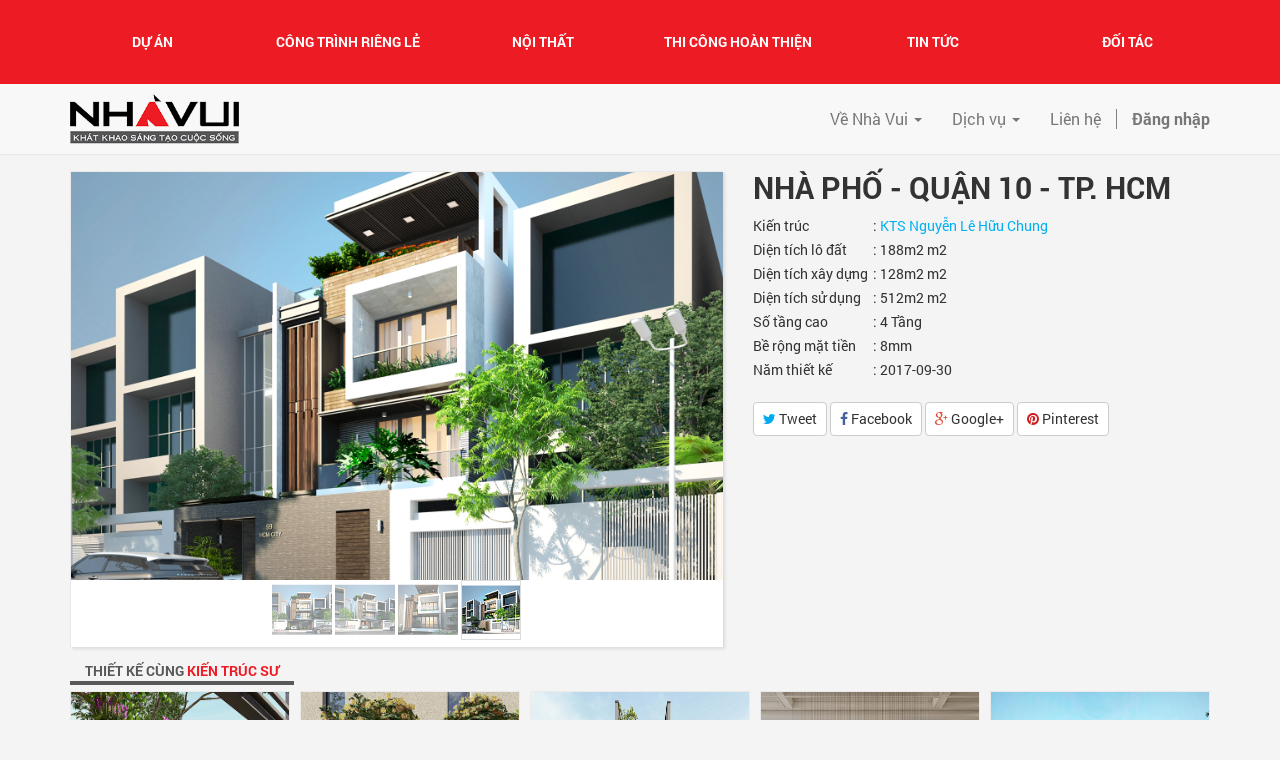

--- FILE ---
content_type: text/html; charset=utf-8
request_url: https://nhavui.com.vn/projects/product/nha-pho-quan-10-tp-hcm-164
body_size: 12791
content:

<!DOCTYPE html>
<html lang="vi-VN" data-oe-company-name="CÔNG TY CỔ PHẦN KIẾN TRÚC XÂY DỰNG NHÀ VUI" data-website-id="1">
<head>
<meta charset="utf-8"/>
<meta http-equiv="X-UA-Compatible" content="IE=edge,chrome=1"/>
<meta name="viewport" content="width=device-width, initial-scale=1"/>
<title>CÔNG TY CỔ PHẦN KIẾN TRÚC XÂY DỰNG NHÀ VUI</title>
<link rel="shortcut icon" href="/web/image/res.company/1/tt_main_favicon/.pagespeed.ce.rIRuPsmsxc.png" type="image/x-icon"/>
<script type="text/javascript">var odoo={csrf_token:"9af75acb5e9f467d5e3f67008fc413fb2bedb6deo",};</script>
<meta name="description"/>
<meta name="keywords"/>
<meta name="generator" content="Odoo"/>
<meta property="og:title" content="NHÀ PHỐ - QUẬN 10 - TP. HCM"/>
<meta property="og:site_name" content="CÔNG TY CỔ PHẦN KIẾN TRÚC XÂY DỰNG NHÀ VUI"/>
<link rel="alternate" hreflang="vi" href="http://nhavui.com.vn/shop/product/nha-pho-quan-10-tp-hcm-164"/>
<script type="text/javascript">odoo.session_info={is_superuser:false,is_frontend:true,};</script>
<link href="/web/content/7320-fbf3509/web.assets_common.0.css" rel="stylesheet"/>
<link href="/web/content/8552-bed4ab1,_web.assets_frontend.0.css+8553-bed4ab1,_web.assets_frontend.1.css+8554-bed4ab1,_web.assets_frontend.2.css.pagespeed.cc.uxVXfU6iE0.css" rel="stylesheet"/>
<script type="text/javascript" src="/web/content/7324-fbf3509/web.assets_common.js"></script>
<script type="text/javascript" src="/web/content/8555-bed4ab1/web.assets_frontend.js"></script>
<noscript id="o_animate-no-js_fallback">
<style type="text/css">.o_animate{visibility:visible;-webkit-animation-name:none-dummy;animation-name:none-dummy}</style>
</noscript>
<meta property="og:type" content="website"/>
<meta property="og:url" content="http://nhavui.com.vn/shop/product/nha-pho-quan-10-tp-hcm-164"/>
<meta property="og:image" content="http://nhavui.com.vn/web/image/product.template/164/image"/>
<meta property="og:description"/>
<meta name="twitter:card" content="summary_large_image"/>
<meta name="twitter:site" content="@CÔNG TY CỔ PHẦN KIẾN TRÚC XÂY DỰNG NHÀ VUI"/>
<meta name="twitter:title" content="NHÀ PHỐ - QUẬN 10 - TP. HCM"/>
<meta name="twitter:description"/>
<meta name="twitter:image" content="http://nhavui.com.vn/web/image/product.template/164/image"/>
</head>
<body>
<div id="wrapwrap" class="">
<header>
<section style="background: #ED1B24">
<div class="container" style="padding-bottom: 8px">
<div class="row">
<div class="col-md-2 col-xs-4 cat-home-item">
<a href="/shop/category/du-an-21">
<div class="thumbs">
<img class="img" src="[data-uri]" alt="Dự án" data-original-title="Dự án" title="" data-pagespeed-url-hash="3265304998" onload="pagespeed.CriticalImages.checkImageForCriticality(this);"/>
<div class="cat-title" data-original-title="" title="">Dự án</div>
</div>
</a>
</div>
<div class="col-md-2 col-xs-4 cat-home-item">
<a href="/shop/category/cong-trinh-rieng-le-1">
<div class="thumbs">
<img class="img" src="/theme_noussa/static/src/images/xxay-dung.png.pagespeed.ic.5LTgYXS2OK.webp" alt="Kiến trúc thẩm mỹ" data-original-title="XÂY DỰNG CHẤT LƯỢNG" title="" data-pagespeed-url-hash="1929242611" onload="pagespeed.CriticalImages.checkImageForCriticality(this);"/>
<div class="cat-title">Công trình riêng lẻ</div>
</div>
</a>
</div>
<div class="col-md-2 col-xs-4 cat-home-item">
<a href="/shop/category/noi-that-tinh-te-3">
<div class="thumbs">
<img class="img" src="[data-uri]" alt="Kiến trúc thẩm mỹ" data-original-title="NỘI THẤT TINH TẾ" title="" data-pagespeed-url-hash="153267748" onload="pagespeed.CriticalImages.checkImageForCriticality(this);"/>
<div class="cat-title">Nội thất</div>
</div>
</a>
</div>
<div class="col-md-2 col-xs-4 cat-home-item">
<a href="/shop/category/thi-cong-hoan-thien-2">
<div class="thumbs">
<img class="img" src="/theme_noussa/static/src/images/xvat-lieu.png.pagespeed.ic.Gk5MUzVQ33.webp" alt="Kiến trúc thẩm mỹ" data-original-title="VẬT LIỆU CAO CẤP" title="" data-pagespeed-url-hash="1931712925" onload="pagespeed.CriticalImages.checkImageForCriticality(this);"/>
<div class="cat-title">Thi công hoàn thiện</div>
</div>
</a>
</div>
<div class="col-md-2 col-xs-4 cat-home-item">
<a href="/blog">
<div class="thumbs">
<img class="img" src="/theme_noussa/static/src/images/xvat-lieu.png.pagespeed.ic.Gk5MUzVQ33.webp" alt="Kiến trúc thẩm mỹ" data-original-title="VẬT LIỆU CAO CẤP" title="" data-pagespeed-url-hash="1931712925" onload="pagespeed.CriticalImages.checkImageForCriticality(this);"/>
<div class="cat-title">Tin tức</div>
</div>
</a>
</div>
<div class="col-md-2 col-xs-4 cat-home-item">
<a href="/page/doi-tac">
<div class="thumbs">
<img class="img" src="/theme_noussa/static/src/images/xvat-lieu.png.pagespeed.ic.Gk5MUzVQ33.webp" alt="Kiến trúc thẩm mỹ" data-original-title="VẬT LIỆU CAO CẤP" title="" data-pagespeed-url-hash="1931712925" onload="pagespeed.CriticalImages.checkImageForCriticality(this);"/>
<div class="cat-title">Đối tác</div>
</div>
</a>
</div>
</div>
</div>
</section>
<div class="navbar navbar-default navbar-static-top">
<div class="container">
<div class="navbar-header">
<button type="button" class="navbar-toggle" data-toggle="collapse" data-target=".navbar-top-collapse">
<span class="sr-only">Toggle navigation</span>
<span class="icon-bar"></span>
<span class="icon-bar"></span>
<span class="icon-bar"></span>
</button>
<a class="navbar-brand" href="/"><img class="img img-responsive logo_img" src="/web/image/res.company/1/xlogo.pagespeed.ic.WcCCq9WgSV.webp" style="max-height:50px !important;    margin-top: -5px !important" alt="Nhavui Logo"/></a>
</div>
<div class="collapse navbar-collapse navbar-top-collapse">
<ul class="nav navbar-nav navbar-right" id="top_menu">
<li>
<a href="/">
<span>Trang chủ</span>
</a>
</li>
<li class="dropdown ">
<a class="dropdown-toggle" data-toggle="dropdown" href="#">
<span>Về Nhà Vui</span> <span class="caret"></span>
</a>
<ul class="dropdown-menu" role="menu">
<li>
<a href="/page/history">
<span>Lịch sử</span>
</a>
</li>
<li>
<a href="/page/giatri">
<span>Giá trị</span>
</a>
</li>
<li>
<a href="/page/hethong">
<span>Hệ thống thương hiệu</span>
</a>
</li>
<li>
<a href="/page/thanhtuu">
<span>Thành tựu</span>
</a>
</li>
<li>
<a href="/ourteams">
<span>Đội ngũ</span>
</a>
</li>
</ul>
</li>
<li class="dropdown ">
<a class="dropdown-toggle" data-toggle="dropdown" href="#">
<span>Dịch vụ</span> <span class="caret"></span>
</a>
<ul class="dropdown-menu" role="menu">
<li>
<a href="/page/dich-vu-thiet-ke-kien-truc">
<span>DV thiết kế kiến trúc</span>
</a>
</li>
<li>
<a href="/page/dich-vu-thiet-ke-kien-truc">
<span>Thiết kế Kiến trúc</span>
</a>
</li>
<li>
<a href="/page/dvthicongxaydung">
<span>Thi công Xây dựng</span>
</a>
</li>
<li>
<a href="/page/dvtrangtrinoithat">
<span>Thiết kế Nội thất</span>
</a>
</li>
<li>
<a href="/page/dvgiamsatxaydung">
<span>Tư vấn Giám sát Thi công</span>
</a>
</li>
<li>
<a href="/page/dich-vu-bao-tri-sua-chua">
<span>Bảo trì Sửa chữa</span>
</a>
</li>
<li>
<a href="/page/dvchiakhoatraotay">
<span>Chìa khóa trao tay</span>
</a>
</li>
<li>
<a href="/page/dich-vu-cung-cap-vlxd">
<span>Cung cấp Vật liệu Xây dựng</span>
</a>
</li>
</ul>
</li>
<li>
<a href="/page/contactus">
<span>Liên hệ</span>
</a>
</li>
<li class="hidden">
<a href="/shop/cart">
<i class="fa fa-shopping-cart"></i>
Giỏ hàng <sup class="my_cart_quantity label label-primary"></sup>
</a>
</li>
<li class="divider"></li>
<li>
<a href="/web/login">
<b>Đăng nhập</b>
</a>
</li>
</ul>
</div>
</div>
</div>
</header>
<main>
<div itemscope="itemscope" itemtype="http://schema.org/Product" id="wrap" class="js_sale">
<div class="page-intro hidden-quick-view hidden">
<div class="container">
<div class="container">
<div class="block block-breadcrumbs">
<ul>
<li class="home">
<a href="/">
<i class="fa fa-home"></i>
</a>
<span></span>
</li>
<li>
<a href="/shop">Sản phẩm</a>
</li>
<li>
<span></span>
<strong>NHÀ PHỐ - QUẬN 10 - TP. HCM</strong>
</li>
</ul>
</div>
</div>
</div>
</div>
<section id="product_detail" class="container oe_website_sale ">
<div class="row">
<div class="col-sm-4">
</div>
<div class="col-sm-3">
</div>
<div id="website_published_button" class="col-sm-3">
</div>
<div class="col-sm-2 text-right">
</div>
</div>
<div class="row">
<div class="col-sm-7">
<div class="block block-product-image">
<div id="o-carousel-product" class="carousel slide detail-product" data-ride="carousel" data-interval="3000">
<div class="carousel-outer">
<div class="carousel-inner">
<div class="item active ">
<a class="image-viewbox" href="/web/image/product.product/164/image/image.jpg">
<div class="focuspoint" itemprop="image" data-focus-x="0.0" data-focus-y="0.0" data-scale-x="8" data-scale-y="5"><img class="img img-responsive product_detail_img js_variant_img" src="/web/image/product.product/164/ximage,qunique=af5733c.pagespeed.ic.QLrnmGOJSm.webp" style="" alt="NHÀ PHỐ - QUẬN 10 - TP. HCM"/></div>
</a>
</div>
<div class="item">
<a class="image-viewbox" href="/web/image/product.image/607/image/image.jpg">
<div class="focuspoint " data-focus-x="0.0" data-focus-y="0.0" data-scale-x="8" data-scale-y="5"><img class="img img-responsive product_detail_img" src="/web/image/product.image/607/ximage,qunique=160ec66.pagespeed.ic.ak22szaF9X.webp" style="" alt="NHÀ PHỐ - QUẬN 10 - TP. HCM"/></div>
</a>
</div>
<div class="item">
<a class="image-viewbox" href="/web/image/product.image/608/image/image.jpg">
<div class="focuspoint " data-focus-x="0.0" data-focus-y="0.0" data-scale-x="8" data-scale-y="5"><img class="img img-responsive product_detail_img" src="/web/image/product.image/608/ximage,qunique=160ec66.pagespeed.ic.9P_YwXCiDG.webp" style="" alt="NHÀ PHỐ - QUẬN 10 - TP. HCM"/></div>
</a>
</div>
<div class="item">
<a class="image-viewbox" href="/web/image/product.image/609/image/image.jpg">
<div class="focuspoint " data-focus-x="0.0" data-focus-y="0.0" data-scale-x="8" data-scale-y="5"><img class="img img-responsive product_detail_img" src="/web/image/product.image/609/ximage,qunique=160ec66.pagespeed.ic.n0nq4BLWPG.webp" style="" alt="NHÀ PHỐ - QUẬN 10 - TP. HCM"/></div>
</a>
</div>
</div>
</div>
<ol class="carousel-indicators">
<li data-target="#o-carousel-product" data-slide-to="0" class="active">
<img class="img img-responsive js_variant_img_small" src="/website/image/product.product/164/image/x90x90.pagespeed.ic.v5ClwpxQcs.webp" alt="NHÀ PHỐ - QUẬN 10 - TP. HCM"/>
</li>
<li data-target="#o-carousel-product" data-slide-to="1">
<img class="img img-responsive" src="/website/image/product.image/607/image/x90x90.pagespeed.ic.rjiHmeeJly.webp" alt="NHÀ PHỐ - QUẬN 10 - TP. HCM"/>
</li>
<li data-target="#o-carousel-product" data-slide-to="2">
<img class="img img-responsive" src="/website/image/product.image/608/image/x90x90.pagespeed.ic.JVm1Q4yXht.webp" alt="NHÀ PHỐ - QUẬN 10 - TP. HCM"/>
</li>
<li data-target="#o-carousel-product" data-slide-to="3">
<img class="img img-responsive" src="/website/image/product.image/609/image/x90x90.pagespeed.ic.2Hyqz_Yxw2.webp" alt="NHÀ PHỐ - QUẬN 10 - TP. HCM"/>
</li>
</ol>
</div>
</div>
</div>
<div class="col-sm-5" id="product_details">
<div class="row">
<div id="quick-modif" class="col-sm-12 col-md-12">
<div class="block-product-info">
<h2 class="product-name" itemprop="name">NHÀ PHỐ - QUẬN 10 - TP. HCM</h2>
<span itemprop="url" style="display:none;">/shop/product/nha-pho-quan-10-tp-hcm-164</span>
<form action="/shop/cart/update" class="js_add_cart_variants hidden" method="POST" data-attribute_value_ids="[164]">
<input type="hidden" name="csrf_token" value="abd6244d4747c887aade9327af1221a93feaa403o1768989450"/>
<div class="js_product">
<div class="price-box">
<span class="product-price">
<div itemprop="offers" itemscope="itemscope" itemtype="http://schema.org/Offer" class="product_price mt16">
<h4 class="oe_price_h4 css_editable_mode_hidden">
<span data-oe-type="monetary" data-oe-expression="compute_currency(product.website_public_price)" class="text-danger oe_default_price" style="display: none;"><span class="oe_currency_value">1</span> ₫</span>
<b data-oe-type="monetary" data-oe-expression="product.website_price" class="oe_price" style="white-space: nowrap;"><span class="oe_currency_value">1</span> ₫</b>
<span itemprop="price" style="display:none;">1.0</span>
<span itemprop="priceCurrency" style="display:none;">VND</span>
</h4>
<h4 class="css_non_editable_mode_hidden decimal_precision">
<span><span class="oe_currency_value">1</span> ₫</span>
</h4>
<h4 class="hidden oe_not_available bg-warning">Product not available</h4>
</div>
</span>
</div>
<div class="product-star" id="products_item_rating">
</div>
<div>
</div>
<input type="hidden" class="product_id" name="product_id" value="164"/>
<ul class="list-unstyled js_add_cart_variants nav-stacked" data-attribute_value_ids="[[164, [], 1.0, 1.0]]">
</ul>
<a id="add_to_cart" class="btn btn-lg mt8  hidden button-radius btn-add-cart js_check_product a-submit" href="#">
Add to Cart
<span class="icon"></span>
</a>
<br/>
<br/>
</div>
<div class="box-control-button">
<a data-toggle="tooltip" class="js_wishlist_toggle products-wishlist fa-2x" data-product="164" data-original-title="Add to Wishlist">
<i class="fa fa-heart-o"></i>
</a>
</div>
</form>
<div>
<table class="detail_real">
<tr>
<td width="120">Kiến trúc</td>
<td>:
<a class="link" href="/shop?thiet-ke=kts-nguyen-le-huu-chung-9">
<span style="color: #00B0F0;">KTS Nguyễn Lê Hữu Chung</span>
</a>
</td>
</tr>
<tr>
<td>Diện tích lô đất</td>
<td>: <span>188m2</span> m2</td>
</tr>
<tr>
<td>Diện tích xây dựng</td>
<td>: <span>128m2</span> m2</td>
</tr>
<tr>
<td>Diện tích sử dụng</td>
<td>: <span>512m2</span> m2</td>
</tr>
<tr>
<td>Số tầng cao</td>
<td>: <span>4 Tầng</span></td>
</tr>
<tr>
<td>Bề rộng mặt tiền</td>
<td>: <span>8m</span>m</td>
</tr>
<tr>
<td>Năm thiết kế</td>
<td>: <span>2017-09-30</span></td>
</tr>
</table>
</div>
<p class="socialsharing_product list-inline no-print" data-img="/website/image/product.template/164/image/" data-name="NHÀ PHỐ - QUẬN 10 - TP. HCM">
<button data-type="twitter" type="button" class="btn btn-default btn-twitter social-sharing">
<i class="fa fa-twitter"></i>
Tweet
</button>
<button data-type="facebook" type="button" class="btn btn-default btn-facebook social-sharing">
<i class="fa fa-facebook"></i>
Facebook
</button>
<button data-type="google-plus" type="button" class="btn btn-default btn-google-plus social-sharing">
<i class="fa fa-google-plus"></i>
Google+
</button>
<button data-type="pinterest" type="button" class="btn btn-default btn-pinterest social-sharing">
<i class="fa fa-pinterest"></i>
Pinterest
</button>
</p>
</div>
</div>
<div class="col-md-5 hidden">
<div class="block block-specials hidden hidden-quick-view">
<div class="block-head">Guarantee</div>
<div class="block-guarantee">
<ul>
<li>
<h6>
<a href="#">30-day money-back guarantee</a>
</h6>
</li>
<li>
<h6>
<a href="#">Free Shipping in U.S.</a>
</h6>
</li>
<li>
<h6>
<a href="#">Buy now, get in 2 days</a>
</h6>
</li>
</ul>
</div>
</div>
</div>
</div>
</div>
</div>
</section>
<section class="">
<div class="container">
<div class="container">
<div class="block-no-eff mt-default block-tabs">
<div class="block-head">
<ul class="nav-tab float-left">
<li class="active">
<a href="">
<strong>
<span class="color1">THIẾT KẾ CÙNG</span>
<span class="color2"> KIẾN TRÚC SƯ</span>
</strong>
</a>
</li>
</ul>
</div>
<div class="width100 alignleft">
<div class="tab-container">
<div id="tab-0" class="tab-panel active">
<ul class="products kt-owl-carousel" data-margin="10" data-loop="true" data-nav="true" data-autoplay="true" data-responsive="{&quot;0&quot;:{&quot;items&quot;:1},&quot;600&quot;:{&quot;items&quot;:2},&quot;767&quot;:{&quot;items&quot;:3},&quot;1000&quot;:{&quot;items&quot;:4},&quot;1200&quot;:{&quot;items&quot;:5}}">
<li class="product">
<div class="block-inner" itemscope="itemscope" itemtype="http://schema.org/Product">
<div class="product-container">
<div class="inner">
<div class="product-left">
<div class="product-thumb">
<a class="product-img" href="/shop/product/thiet-ke-noi-that-nha-pho-quan-7-390">
<div itemprop="image" class="focuspoint product-home-focus" data-focus-x="0.0" data-focus-y="0.0" data-scale-x="5" data-scale-y="6" alt="THIẾT KẾ NỘI THẤT NHÀ PHỐ - QUẬN 7"><img class="img img-responsive" src="/web/image/product.template/390/ximage,qunique=7502bdf.pagespeed.ic.LJGVJV-cF6.webp" style=""/></div>
</a>
<a title="Quick view" class="quick-view btn-quick-view" href="/shop/product/thiet-ke-noi-that-nha-pho-quan-7-390">Quick view
</a>
</div>
</div>
<div class="product-right">
<div class="product-name title-auto-break content-first">
<a itemprop="name" href="/shop/product/thiet-ke-noi-that-nha-pho-quan-7-390">
THIẾT KẾ NỘI THẤT NHÀ PHỐ - QUẬN 7
</a>
</div>
<div class="price-box content-first title-auto-break" style="height:32px">
<a class="link" href="/shop?thiet-ke=kts-nguyen-le-huu-chung-9">
<span class="designer">KTS Nguyễn Lê Hữu Chung</span>
</a>
<a class="link" href="/shop?thiet-ke=kts-nguyen-le-huu-chung-9">
- <span class="designer">KTS Nguyễn Lê Hữu Chung</span>
</a>
<span itemprop="offers" itemscope="itemscope" itemtype="http://schema.org/Offer" class="product-price hidden">
<b class="price">
<span data-oe-type="monetary" data-oe-expression="product.website_price"><span class="oe_currency_value">1</span> ₫</span>
<span itemprop="price" style="display:none;">1.0</span>
<span itemprop="priceCurrency" style="display:none;">VND</span>
</b>
</span>
</div>
<div id="product-star" class="product-star"></div>
<div class="desc hidden">
</div>
<div class="product-button hidden">
<div name="add_to_cart_custom"></div>
</div>
</div>
</div>
</div>
</div>
</li>
<li class="product">
<div class="block-inner" itemscope="itemscope" itemtype="http://schema.org/Product">
<div class="product-container">
<div class="inner">
<div class="product-left">
<div class="product-thumb">
<a class="product-img" href="/shop/product/thiet-ke-noi-that-villa-anh-cuong-385">
<div itemprop="image" class="focuspoint product-home-focus" data-focus-x="0.0" data-focus-y="0.0" data-scale-x="5" data-scale-y="6" alt="THIẾT KẾ NỘI THẤT VILLA ANH CƯỜNG"><img class="img img-responsive" src="/web/image/product.template/385/ximage,qunique=f48aaff.pagespeed.ic.oazQUh4Elv.webp" style=""/></div>
</a>
<a title="Quick view" class="quick-view btn-quick-view" href="/shop/product/thiet-ke-noi-that-villa-anh-cuong-385">Quick view
</a>
</div>
</div>
<div class="product-right">
<div class="product-name title-auto-break content-first">
<a itemprop="name" href="/shop/product/thiet-ke-noi-that-villa-anh-cuong-385">
THIẾT KẾ NỘI THẤT VILLA ANH CƯỜNG
</a>
</div>
<div class="price-box content-first title-auto-break" style="height:32px">
<a class="link" href="/shop?thiet-ke=kts-nguyen-le-huu-chung-9">
<span class="designer">KTS Nguyễn Lê Hữu Chung</span>
</a>
<a class="link" href="/shop?thiet-ke=kts-nguyen-le-huu-chung-9">
- <span class="designer">KTS Nguyễn Lê Hữu Chung</span>
</a>
<span itemprop="offers" itemscope="itemscope" itemtype="http://schema.org/Offer" class="product-price hidden">
<b class="price">
<span data-oe-type="monetary" data-oe-expression="product.website_price"><span class="oe_currency_value">1</span> ₫</span>
<span itemprop="price" style="display:none;">1.0</span>
<span itemprop="priceCurrency" style="display:none;">VND</span>
</b>
</span>
</div>
<div id="product-star" class="product-star"></div>
<div class="desc hidden">
</div>
<div class="product-button hidden">
<div name="add_to_cart_custom"></div>
</div>
</div>
</div>
</div>
</div>
</li>
<li class="product">
<div class="block-inner" itemscope="itemscope" itemtype="http://schema.org/Product">
<div class="product-container">
<div class="inner">
<div class="product-left">
<div class="product-thumb">
<a class="product-img" href="/shop/product/biet-thu-pho-huyen-binh-chanh-394">
<div itemprop="image" class="focuspoint product-home-focus" data-focus-x="0.0" data-focus-y="0.0" data-scale-x="5" data-scale-y="6" alt=" BIỆT THỰ PHỐ - HUYỆN BÌNH CHÁNH"><img class="img img-responsive" src="/web/image/product.template/394/ximage,qunique=bf8dec0.pagespeed.ic.mv6XN8QaoZ.webp" style=""/></div>
</a>
<a title="Quick view" class="quick-view btn-quick-view" href="/shop/product/biet-thu-pho-huyen-binh-chanh-394">Quick view
</a>
</div>
</div>
<div class="product-right">
<div class="product-name title-auto-break content-first">
<a itemprop="name" href="/shop/product/biet-thu-pho-huyen-binh-chanh-394">
BIỆT THỰ PHỐ - HUYỆN BÌNH CHÁNH
</a>
</div>
<div class="price-box content-first title-auto-break" style="height:32px">
<a class="link" href="/shop?thiet-ke=kts-nguyen-le-huu-chung-9">
<span class="designer">KTS Nguyễn Lê Hữu Chung</span>
</a>
<span itemprop="offers" itemscope="itemscope" itemtype="http://schema.org/Offer" class="product-price hidden">
<b class="price">
<span data-oe-type="monetary" data-oe-expression="product.website_price"><span class="oe_currency_value">1</span> ₫</span>
<span itemprop="price" style="display:none;">1.0</span>
<span itemprop="priceCurrency" style="display:none;">VND</span>
</b>
</span>
</div>
<div id="product-star" class="product-star"></div>
<div class="desc hidden">
</div>
<div class="product-button hidden">
<div name="add_to_cart_custom"></div>
</div>
</div>
</div>
</div>
</div>
</li>
<li class="product">
<div class="block-inner" itemscope="itemscope" itemtype="http://schema.org/Product">
<div class="product-container">
<div class="inner">
<div class="product-left">
<div class="product-thumb">
<a class="product-img" href="/shop/product/thiet-ke-san-vuon-biet-thu-pho-huyen-binh-chanh-392">
<div itemprop="image" class="focuspoint product-home-focus" data-focus-x="0.0" data-focus-y="0.0" data-scale-x="5" data-scale-y="6" alt="THIẾT KẾ SÂN VƯỜN BIỆT THỰ PHỐ - HUYỆN BÌNH CHÁNH"><img class="img img-responsive" src="/web/image/product.template/392/ximage,qunique=9299efa.pagespeed.ic.r4e8O3frGw.webp" style=""/></div>
</a>
<a title="Quick view" class="quick-view btn-quick-view" href="/shop/product/thiet-ke-san-vuon-biet-thu-pho-huyen-binh-chanh-392">Quick view
</a>
</div>
</div>
<div class="product-right">
<div class="product-name title-auto-break content-first">
<a itemprop="name" href="/shop/product/thiet-ke-san-vuon-biet-thu-pho-huyen-binh-chanh-392">
THIẾT KẾ SÂN VƯỜN BIỆT THỰ PHỐ - HUYỆN BÌNH CHÁNH
</a>
</div>
<div class="price-box content-first title-auto-break" style="height:32px">
<a class="link" href="/shop?thiet-ke=kts-nguyen-le-huu-chung-9">
<span class="designer">KTS Nguyễn Lê Hữu Chung</span>
</a>
<span itemprop="offers" itemscope="itemscope" itemtype="http://schema.org/Offer" class="product-price hidden">
<b class="price">
<span data-oe-type="monetary" data-oe-expression="product.website_price"><span class="oe_currency_value">1</span> ₫</span>
<span itemprop="price" style="display:none;">1.0</span>
<span itemprop="priceCurrency" style="display:none;">VND</span>
</b>
</span>
</div>
<div id="product-star" class="product-star"></div>
<div class="desc hidden">
</div>
<div class="product-button hidden">
<div name="add_to_cart_custom"></div>
</div>
</div>
</div>
</div>
</div>
</li>
<li class="product">
<div class="block-inner" itemscope="itemscope" itemtype="http://schema.org/Product">
<div class="product-container">
<div class="inner">
<div class="product-left">
<div class="product-thumb">
<a class="product-img" href="/shop/product/san-vuon-garden-villas-celadon-tan-phu-381">
<div itemprop="image" class="focuspoint product-home-focus" data-focus-x="0.0" data-focus-y="0.0" data-scale-x="5" data-scale-y="6" alt="SÂN VƯỜN - GARDEN VILLAS - CELADON TÂN PHÚ"><img class="img img-responsive" src="/web/image/product.template/381/ximage,qunique=2fc18de.pagespeed.ic.SM61z7K_dU.webp" style=""/></div>
</a>
<a title="Quick view" class="quick-view btn-quick-view" href="/shop/product/san-vuon-garden-villas-celadon-tan-phu-381">Quick view
</a>
</div>
</div>
<div class="product-right">
<div class="product-name title-auto-break content-first">
<a itemprop="name" href="/shop/product/san-vuon-garden-villas-celadon-tan-phu-381">
SÂN VƯỜN - GARDEN VILLAS - CELADON TÂN PHÚ
</a>
</div>
<div class="price-box content-first title-auto-break" style="height:32px">
<a class="link" href="/shop?thiet-ke=kts-nguyen-le-huu-chung-9">
<span class="designer">KTS Nguyễn Lê Hữu Chung</span>
</a>
<span itemprop="offers" itemscope="itemscope" itemtype="http://schema.org/Offer" class="product-price hidden">
<b class="price">
<span data-oe-type="monetary" data-oe-expression="product.website_price"><span class="oe_currency_value">0</span> ₫</span>
<span itemprop="price" style="display:none;">0.0</span>
<span itemprop="priceCurrency" style="display:none;">VND</span>
</b>
</span>
</div>
<div id="product-star" class="product-star"></div>
<div class="desc hidden">
</div>
<div class="product-button hidden">
<div name="add_to_cart_custom"></div>
</div>
</div>
</div>
</div>
</div>
</li>
<li class="product">
<div class="block-inner" itemscope="itemscope" itemtype="http://schema.org/Product">
<div class="product-container">
<div class="inner">
<div class="product-left">
<div class="product-thumb">
<a class="product-img" href="/shop/product/nha-pho-nguyen-thai-binh-quan-1-377">
<div itemprop="image" class="focuspoint product-home-focus" data-focus-x="0.0" data-focus-y="0.0" data-scale-x="5" data-scale-y="6" alt="NHÀ PHỐ - NGUYỄN THÁI BÌNH - QUẬN 1"><img class="img img-responsive" src="/web/image/product.template/377/ximage,qunique=1a72100.pagespeed.ic.-wldmbH-99.webp" style=""/></div>
</a>
<a title="Quick view" class="quick-view btn-quick-view" href="/shop/product/nha-pho-nguyen-thai-binh-quan-1-377">Quick view
</a>
</div>
</div>
<div class="product-right">
<div class="product-name title-auto-break content-first">
<a itemprop="name" href="/shop/product/nha-pho-nguyen-thai-binh-quan-1-377">
NHÀ PHỐ - NGUYỄN THÁI BÌNH - QUẬN 1
</a>
</div>
<div class="price-box content-first title-auto-break" style="height:32px">
<a class="link" href="/shop?thiet-ke=kts-nguyen-le-huu-chung-9">
<span class="designer">KTS Nguyễn Lê Hữu Chung</span>
</a>
<a class="link" href="/shop?thiet-ke=kts-nguyen-le-huu-chung-9">
- <span class="designer">KTS Nguyễn Lê Hữu Chung</span>
</a>
<span itemprop="offers" itemscope="itemscope" itemtype="http://schema.org/Offer" class="product-price hidden">
<b class="price">
<span data-oe-type="monetary" data-oe-expression="product.website_price"><span class="oe_currency_value">0</span> ₫</span>
<span itemprop="price" style="display:none;">0.0</span>
<span itemprop="priceCurrency" style="display:none;">VND</span>
</b>
</span>
</div>
<div id="product-star" class="product-star"></div>
<div class="desc hidden">
</div>
<div class="product-button hidden">
<div name="add_to_cart_custom"></div>
</div>
</div>
</div>
</div>
</div>
</li>
<li class="product">
<div class="block-inner" itemscope="itemscope" itemtype="http://schema.org/Product">
<div class="product-container">
<div class="inner">
<div class="product-left">
<div class="product-thumb">
<a class="product-img" href="/shop/product/biet-thu-pho-noi-that-361">
<div itemprop="image" class="focuspoint product-home-focus" data-focus-x="0.0" data-focus-y="0.0" data-scale-x="5" data-scale-y="6" alt="BIỆT THỰ PHỐ - NỘI THẤT"><img class="img img-responsive" src="/web/image/product.template/361/ximage,qunique=0378a08.pagespeed.ic.vB6nC2yBnD.webp" style=""/></div>
</a>
<a title="Quick view" class="quick-view btn-quick-view" href="/shop/product/biet-thu-pho-noi-that-361">Quick view
</a>
</div>
</div>
<div class="product-right">
<div class="product-name title-auto-break content-first">
<a itemprop="name" href="/shop/product/biet-thu-pho-noi-that-361">
BIỆT THỰ PHỐ - NỘI THẤT
</a>
</div>
<div class="price-box content-first title-auto-break" style="height:32px">
<a class="link" href="/shop?thiet-ke=kts-nguyen-le-huu-chung-9">
<span class="designer">KTS Nguyễn Lê Hữu Chung</span>
</a>
<a class="link" href="/shop?thiet-ke=kts-nguyen-le-huu-chung-9">
- <span class="designer">KTS Nguyễn Lê Hữu Chung</span>
</a>
<a class="link" href="/shop?thiet-ke=ky-su-xd-ang-van-tuan-25">
- <span class="designer">Kỹ sư XD Đặng Văn Tuân</span>
</a>
<span itemprop="offers" itemscope="itemscope" itemtype="http://schema.org/Offer" class="product-price hidden">
<b class="price">
<span data-oe-type="monetary" data-oe-expression="product.website_price"><span class="oe_currency_value">1</span> ₫</span>
<span itemprop="price" style="display:none;">1.0</span>
<span itemprop="priceCurrency" style="display:none;">VND</span>
</b>
</span>
</div>
<div id="product-star" class="product-star"></div>
<div class="desc hidden">
</div>
<div class="product-button hidden">
<div name="add_to_cart_custom"></div>
</div>
</div>
</div>
</div>
</div>
</li>
<li class="product">
<div class="block-inner" itemscope="itemscope" itemtype="http://schema.org/Product">
<div class="product-container">
<div class="inner">
<div class="product-left">
<div class="product-thumb">
<a class="product-img" href="/shop/product/biet-thu-pho-q12-360">
<div itemprop="image" class="focuspoint product-home-focus" data-focus-x="0.0" data-focus-y="0.0" data-scale-x="5" data-scale-y="6" alt="BIỆT THỰ PHỐ - Q12"><img class="img img-responsive" src="/web/image/product.template/360/ximage,qunique=71b7aaa.pagespeed.ic.D5TmNWOu5V.webp" style=""/></div>
</a>
<a title="Quick view" class="quick-view btn-quick-view" href="/shop/product/biet-thu-pho-q12-360">Quick view
</a>
</div>
</div>
<div class="product-right">
<div class="product-name title-auto-break content-first">
<a itemprop="name" href="/shop/product/biet-thu-pho-q12-360">
BIỆT THỰ PHỐ - Q12
</a>
</div>
<div class="price-box content-first title-auto-break" style="height:32px">
<a class="link" href="/shop?thiet-ke=kts-nguyen-le-huu-chung-9">
<span class="designer">KTS Nguyễn Lê Hữu Chung</span>
</a>
<a class="link" href="/shop?thiet-ke=kts-nguyen-le-huu-chung-9">
- <span class="designer">KTS Nguyễn Lê Hữu Chung</span>
</a>
<a class="link" href="/shop?thiet-ke=ky-su-xd-ang-van-tuan-25">
- <span class="designer">Kỹ sư XD Đặng Văn Tuân</span>
</a>
<span itemprop="offers" itemscope="itemscope" itemtype="http://schema.org/Offer" class="product-price hidden">
<b class="price">
<span data-oe-type="monetary" data-oe-expression="product.website_price"><span class="oe_currency_value">1</span> ₫</span>
<span itemprop="price" style="display:none;">1.0</span>
<span itemprop="priceCurrency" style="display:none;">VND</span>
</b>
</span>
</div>
<div id="product-star" class="product-star"></div>
<div class="desc hidden">
</div>
<div class="product-button hidden">
<div name="add_to_cart_custom"></div>
</div>
</div>
</div>
</div>
</div>
</li>
<li class="product">
<div class="block-inner" itemscope="itemscope" itemtype="http://schema.org/Product">
<div class="product-container">
<div class="inner">
<div class="product-left">
<div class="product-thumb">
<a class="product-img" href="/shop/product/biet-thu-pho-goldenhill-c2-cg-m10-05-356">
<div itemprop="image" class="focuspoint product-home-focus" data-focus-x="0.0" data-focus-y="0.0" data-scale-x="5" data-scale-y="6" alt="BIỆT THỰ PHỐ - GOLDENHILL - C2 - CG M10-05"><img class="img img-responsive" src="/web/image/product.template/356/ximage,qunique=006d5eb.pagespeed.ic.k7pPYSqig9.webp" style=""/></div>
</a>
<a title="Quick view" class="quick-view btn-quick-view" href="/shop/product/biet-thu-pho-goldenhill-c2-cg-m10-05-356">Quick view
</a>
</div>
</div>
<div class="product-right">
<div class="product-name title-auto-break content-first">
<a itemprop="name" href="/shop/product/biet-thu-pho-goldenhill-c2-cg-m10-05-356">
BIỆT THỰ PHỐ - GOLDENHILL - C2 - CG M10-05
</a>
</div>
<div class="price-box content-first title-auto-break" style="height:32px">
<a class="link" href="/shop?thiet-ke=kts-nguyen-le-huu-chung-9">
<span class="designer">KTS Nguyễn Lê Hữu Chung</span>
</a>
<span itemprop="offers" itemscope="itemscope" itemtype="http://schema.org/Offer" class="product-price hidden">
<b class="price">
<span data-oe-type="monetary" data-oe-expression="product.website_price"><span class="oe_currency_value">1</span> ₫</span>
<span itemprop="price" style="display:none;">1.0</span>
<span itemprop="priceCurrency" style="display:none;">VND</span>
</b>
</span>
</div>
<div id="product-star" class="product-star"></div>
<div class="desc hidden">
</div>
<div class="product-button hidden">
<div name="add_to_cart_custom"></div>
</div>
</div>
</div>
</div>
</div>
</li>
<li class="product">
<div class="block-inner" itemscope="itemscope" itemtype="http://schema.org/Product">
<div class="product-container">
<div class="inner">
<div class="product-left">
<div class="product-thumb">
<a class="product-img" href="/shop/product/biet-thu-pho-m9-golden-hill-a-nang-342">
<div itemprop="image" class="focuspoint product-home-focus" data-focus-x="0.0" data-focus-y="0.0" data-scale-x="5" data-scale-y="6" alt="BIỆT THỰ PHỐ - M9 - GOLDEN HILL - ĐÀ NẴNG"><img class="img img-responsive" src="/web/image/product.template/342/ximage,qunique=4b5fd18.pagespeed.ic.I1rmTWSH5-.webp" style=""/></div>
</a>
<a title="Quick view" class="quick-view btn-quick-view" href="/shop/product/biet-thu-pho-m9-golden-hill-a-nang-342">Quick view
</a>
</div>
</div>
<div class="product-right">
<div class="product-name title-auto-break content-first">
<a itemprop="name" href="/shop/product/biet-thu-pho-m9-golden-hill-a-nang-342">
BIỆT THỰ PHỐ - M9 - GOLDEN HILL - ĐÀ NẴNG
</a>
</div>
<div class="price-box content-first title-auto-break" style="height:32px">
<a class="link" href="/shop?thiet-ke=kts-nguyen-le-huu-chung-9">
<span class="designer">KTS Nguyễn Lê Hữu Chung</span>
</a>
<a class="link" href="/shop?thiet-ke=kts-tran-huu-nhat-luan-523">
<span class="designer">KTS Trần Hữu Nhật Luân</span>
</a>
<a class="link" href="/shop?thiet-ke=kts-nguyen-le-huu-chung-9">
- <span class="designer">KTS Nguyễn Lê Hữu Chung</span>
</a>
<span itemprop="offers" itemscope="itemscope" itemtype="http://schema.org/Offer" class="product-price hidden">
<b class="price">
<span data-oe-type="monetary" data-oe-expression="product.website_price"><span class="oe_currency_value">1</span> ₫</span>
<span itemprop="price" style="display:none;">1.0</span>
<span itemprop="priceCurrency" style="display:none;">VND</span>
</b>
</span>
</div>
<div id="product-star" class="product-star"></div>
<div class="desc hidden">
</div>
<div class="product-button hidden">
<div name="add_to_cart_custom"></div>
</div>
</div>
</div>
</div>
</div>
</li>
<li class="product">
<div class="block-inner" itemscope="itemscope" itemtype="http://schema.org/Product">
<div class="product-container">
<div class="inner">
<div class="product-left">
<div class="product-thumb">
<a class="product-img" href="/shop/product/biet-thu-pho-can-goc-c4-golden-hill-a-nang-341">
<div itemprop="image" class="focuspoint product-home-focus" data-focus-x="0.0" data-focus-y="0.0" data-scale-x="5" data-scale-y="6" alt="BIỆT THỰ PHỐ - CĂN GÓC - C4 - GOLDEN HILL ĐÀ NẴNG"><img class="img img-responsive" src="/web/image/product.template/341/ximage,qunique=e1a9237.pagespeed.ic.d5oGB05tnR.webp" style=""/></div>
</a>
<a title="Quick view" class="quick-view btn-quick-view" href="/shop/product/biet-thu-pho-can-goc-c4-golden-hill-a-nang-341">Quick view
</a>
</div>
</div>
<div class="product-right">
<div class="product-name title-auto-break content-first">
<a itemprop="name" href="/shop/product/biet-thu-pho-can-goc-c4-golden-hill-a-nang-341">
BIỆT THỰ PHỐ - CĂN GÓC - C4 - GOLDEN HILL ĐÀ NẴNG
</a>
</div>
<div class="price-box content-first title-auto-break" style="height:32px">
<a class="link" href="/shop?thiet-ke=kts-nguyen-le-huu-chung-9">
<span class="designer">KTS Nguyễn Lê Hữu Chung</span>
</a>
<a class="link" href="/shop?thiet-ke=kts-tran-huu-nhat-luan-523">
<span class="designer">KTS Trần Hữu Nhật Luân</span>
</a>
<a class="link" href="/shop?thiet-ke=kts-nguyen-le-huu-chung-9">
- <span class="designer">KTS Nguyễn Lê Hữu Chung</span>
</a>
<span itemprop="offers" itemscope="itemscope" itemtype="http://schema.org/Offer" class="product-price hidden">
<b class="price">
<span data-oe-type="monetary" data-oe-expression="product.website_price"><span class="oe_currency_value">1</span> ₫</span>
<span itemprop="price" style="display:none;">1.0</span>
<span itemprop="priceCurrency" style="display:none;">VND</span>
</b>
</span>
</div>
<div id="product-star" class="product-star"></div>
<div class="desc hidden">
</div>
<div class="product-button hidden">
<div name="add_to_cart_custom"></div>
</div>
</div>
</div>
</div>
</div>
</li>
<li class="product">
<div class="block-inner" itemscope="itemscope" itemtype="http://schema.org/Product">
<div class="product-container">
<div class="inner">
<div class="product-left">
<div class="product-thumb">
<a class="product-img" href="/shop/product/biet-thu-oi-ditp-a-nang-340">
<div itemprop="image" class="focuspoint product-home-focus" data-focus-x="0.0" data-focus-y="0.0" data-scale-x="5" data-scale-y="6" alt="BIỆT THỰ ĐỒI - DITP ĐÀ NẴNG"><img class="img img-responsive" src="/web/image/product.template/340/ximage,qunique=2d5dba7.pagespeed.ic.DSIGuuqV0H.webp" style=""/></div>
</a>
<a title="Quick view" class="quick-view btn-quick-view" href="/shop/product/biet-thu-oi-ditp-a-nang-340">Quick view
</a>
</div>
</div>
<div class="product-right">
<div class="product-name title-auto-break content-first">
<a itemprop="name" href="/shop/product/biet-thu-oi-ditp-a-nang-340">
BIỆT THỰ ĐỒI - DITP ĐÀ NẴNG
</a>
</div>
<div class="price-box content-first title-auto-break" style="height:32px">
<a class="link" href="/shop?thiet-ke=kts-nguyen-le-huu-chung-9">
<span class="designer">KTS Nguyễn Lê Hữu Chung</span>
</a>
<a class="link" href="/shop?thiet-ke=kts-tran-huu-nhat-luan-523">
<span class="designer">KTS Trần Hữu Nhật Luân</span>
</a>
<a class="link" href="/shop?thiet-ke=kts-nguyen-le-huu-chung-9">
- <span class="designer">KTS Nguyễn Lê Hữu Chung</span>
</a>
<span itemprop="offers" itemscope="itemscope" itemtype="http://schema.org/Offer" class="product-price hidden">
<b class="price">
<span data-oe-type="monetary" data-oe-expression="product.website_price"><span class="oe_currency_value">1</span> ₫</span>
<span itemprop="price" style="display:none;">1.0</span>
<span itemprop="priceCurrency" style="display:none;">VND</span>
</b>
</span>
</div>
<div id="product-star" class="product-star"></div>
<div class="desc hidden">
</div>
<div class="product-button hidden">
<div name="add_to_cart_custom"></div>
</div>
</div>
</div>
</div>
</div>
</li>
<li class="product">
<div class="block-inner" itemscope="itemscope" itemtype="http://schema.org/Product">
<div class="product-container">
<div class="inner">
<div class="product-left">
<div class="product-thumb">
<a class="product-img" href="/shop/product/van-phong-ket-hop-nha-o-tan-binh-339">
<div itemprop="image" class="focuspoint product-home-focus" data-focus-x="0.0" data-focus-y="0.0" data-scale-x="5" data-scale-y="6" alt="VĂN PHÒNG KẾT HỢP NHÀ Ở - TÂN BÌNH"><img class="img img-responsive" src="/web/image/product.template/339/ximage,qunique=d55b136.pagespeed.ic._rCAkjL2Ke.webp" style=""/></div>
</a>
<a title="Quick view" class="quick-view btn-quick-view" href="/shop/product/van-phong-ket-hop-nha-o-tan-binh-339">Quick view
</a>
</div>
</div>
<div class="product-right">
<div class="product-name title-auto-break content-first">
<a itemprop="name" href="/shop/product/van-phong-ket-hop-nha-o-tan-binh-339">
VĂN PHÒNG KẾT HỢP NHÀ Ở - TÂN BÌNH
</a>
</div>
<div class="price-box content-first title-auto-break" style="height:32px">
<a class="link" href="/shop?thiet-ke=kts-nguyen-le-huu-chung-9">
<span class="designer">KTS Nguyễn Lê Hữu Chung</span>
</a>
<a class="link" href="/shop?thiet-ke=kts-tran-huu-nhat-luan-523">
<span class="designer">KTS Trần Hữu Nhật Luân</span>
</a>
<a class="link" href="/shop?thiet-ke=kts-nguyen-le-huu-chung-9">
- <span class="designer">KTS Nguyễn Lê Hữu Chung</span>
</a>
<span itemprop="offers" itemscope="itemscope" itemtype="http://schema.org/Offer" class="product-price hidden">
<b class="price">
<span data-oe-type="monetary" data-oe-expression="product.website_price"><span class="oe_currency_value">1</span> ₫</span>
<span itemprop="price" style="display:none;">1.0</span>
<span itemprop="priceCurrency" style="display:none;">VND</span>
</b>
</span>
</div>
<div id="product-star" class="product-star"></div>
<div class="desc hidden">
</div>
<div class="product-button hidden">
<div name="add_to_cart_custom"></div>
</div>
</div>
</div>
</div>
</div>
</li>
<li class="product">
<div class="block-inner" itemscope="itemscope" itemtype="http://schema.org/Product">
<div class="product-container">
<div class="inner">
<div class="product-left">
<div class="product-thumb">
<a class="product-img" href="/shop/product/biet-thu-pho-di-an-binh-duong-338">
<div itemprop="image" class="focuspoint product-home-focus" data-focus-x="0.0" data-focus-y="0.0" data-scale-x="5" data-scale-y="6" alt="BIỆT THỰ PHỐ - DĨ AN - BÌNH DƯƠNG"><img class="img img-responsive" src="/web/image/product.template/338/ximage,qunique=8c72c1d.pagespeed.ic.UTPsxUHPJW.webp" style=""/></div>
</a>
<a title="Quick view" class="quick-view btn-quick-view" href="/shop/product/biet-thu-pho-di-an-binh-duong-338">Quick view
</a>
</div>
</div>
<div class="product-right">
<div class="product-name title-auto-break content-first">
<a itemprop="name" href="/shop/product/biet-thu-pho-di-an-binh-duong-338">
BIỆT THỰ PHỐ - DĨ AN - BÌNH DƯƠNG
</a>
</div>
<div class="price-box content-first title-auto-break" style="height:32px">
<a class="link" href="/shop?thiet-ke=kts-nguyen-le-huu-chung-9">
<span class="designer">KTS Nguyễn Lê Hữu Chung</span>
</a>
<a class="link" href="/shop?thiet-ke=kts-tran-huu-nhat-luan-523">
<span class="designer">KTS Trần Hữu Nhật Luân</span>
</a>
<a class="link" href="/shop?thiet-ke=kts-nguyen-le-huu-chung-9">
- <span class="designer">KTS Nguyễn Lê Hữu Chung</span>
</a>
<span itemprop="offers" itemscope="itemscope" itemtype="http://schema.org/Offer" class="product-price hidden">
<b class="price">
<span data-oe-type="monetary" data-oe-expression="product.website_price"><span class="oe_currency_value">1</span> ₫</span>
<span itemprop="price" style="display:none;">1.0</span>
<span itemprop="priceCurrency" style="display:none;">VND</span>
</b>
</span>
</div>
<div id="product-star" class="product-star"></div>
<div class="desc hidden">
</div>
<div class="product-button hidden">
<div name="add_to_cart_custom"></div>
</div>
</div>
</div>
</div>
</div>
</li>
<li class="product">
<div class="block-inner" itemscope="itemscope" itemtype="http://schema.org/Product">
<div class="product-container">
<div class="inner">
<div class="product-left">
<div class="product-thumb">
<a class="product-img" href="/shop/product/khach-san-tinh-yeu-trung-son-binh-chanh-337">
<div itemprop="image" class="focuspoint product-home-focus" data-focus-x="0.0" data-focus-y="0.0" data-scale-x="5" data-scale-y="6" alt="KHÁCH SẠN TÌNH YÊU - TRUNG SƠN - BÌNH CHÁNH"><img class="img img-responsive" src="/web/image/product.template/337/ximage,qunique=9fe907c.pagespeed.ic.26wjUtSliH.webp" style=""/></div>
</a>
<a title="Quick view" class="quick-view btn-quick-view" href="/shop/product/khach-san-tinh-yeu-trung-son-binh-chanh-337">Quick view
</a>
</div>
</div>
<div class="product-right">
<div class="product-name title-auto-break content-first">
<a itemprop="name" href="/shop/product/khach-san-tinh-yeu-trung-son-binh-chanh-337">
KHÁCH SẠN TÌNH YÊU - TRUNG SƠN - BÌNH CHÁNH
</a>
</div>
<div class="price-box content-first title-auto-break" style="height:32px">
<a class="link" href="/shop?thiet-ke=kts-nguyen-le-huu-chung-9">
<span class="designer">KTS Nguyễn Lê Hữu Chung</span>
</a>
<a class="link" href="/shop?thiet-ke=kts-tran-huu-nhat-luan-523">
<span class="designer">KTS Trần Hữu Nhật Luân</span>
</a>
<a class="link" href="/shop?thiet-ke=kts-nguyen-le-huu-chung-9">
- <span class="designer">KTS Nguyễn Lê Hữu Chung</span>
</a>
<span itemprop="offers" itemscope="itemscope" itemtype="http://schema.org/Offer" class="product-price hidden">
<b class="price">
<span data-oe-type="monetary" data-oe-expression="product.website_price"><span class="oe_currency_value">1</span> ₫</span>
<span itemprop="price" style="display:none;">1.0</span>
<span itemprop="priceCurrency" style="display:none;">VND</span>
</b>
</span>
</div>
<div id="product-star" class="product-star"></div>
<div class="desc hidden">
</div>
<div class="product-button hidden">
<div name="add_to_cart_custom"></div>
</div>
</div>
</div>
</div>
</div>
</li>
<li class="product">
<div class="block-inner" itemscope="itemscope" itemtype="http://schema.org/Product">
<div class="product-container">
<div class="inner">
<div class="product-left">
<div class="product-thumb">
<a class="product-img" href="/shop/product/biet-thu-pho-ha-long-quang-ninh-233">
<div itemprop="image" class="focuspoint product-home-focus" data-focus-x="0.0" data-focus-y="0.0" data-scale-x="5" data-scale-y="6" alt="BIỆT THỰ PHỐ - HẠ LONG - QUẢNG NINH"><img class="img img-responsive" src="/web/image/product.template/233/ximage,qunique=a87e035.pagespeed.ic.Z1JpT4u_nV.webp" style=""/></div>
</a>
<a title="Quick view" class="quick-view btn-quick-view" href="/shop/product/biet-thu-pho-ha-long-quang-ninh-233">Quick view
</a>
</div>
</div>
<div class="product-right">
<div class="product-name title-auto-break content-first">
<a itemprop="name" href="/shop/product/biet-thu-pho-ha-long-quang-ninh-233">
BIỆT THỰ PHỐ - HẠ LONG - QUẢNG NINH
</a>
</div>
<div class="price-box content-first title-auto-break" style="height:32px">
<a class="link" href="/shop?thiet-ke=kts-nguyen-le-huu-chung-9">
<span class="designer">KTS Nguyễn Lê Hữu Chung</span>
</a>
<a class="link" href="/shop?thiet-ke=kts-nguyen-le-huu-chung-9">
- <span class="designer">KTS Nguyễn Lê Hữu Chung</span>
</a>
<span itemprop="offers" itemscope="itemscope" itemtype="http://schema.org/Offer" class="product-price hidden">
<b class="price">
<span data-oe-type="monetary" data-oe-expression="product.website_price"><span class="oe_currency_value">0</span> ₫</span>
<span itemprop="price" style="display:none;">0.0</span>
<span itemprop="priceCurrency" style="display:none;">VND</span>
</b>
</span>
</div>
<div id="product-star" class="product-star"></div>
<div class="desc hidden">
</div>
<div class="product-button hidden">
<div name="add_to_cart_custom"></div>
</div>
</div>
</div>
</div>
</div>
</li>
<li class="product">
<div class="block-inner" itemscope="itemscope" itemtype="http://schema.org/Product">
<div class="product-container">
<div class="inner">
<div class="product-left">
<div class="product-thumb">
<a class="product-img" href="/shop/product/biet-thu-quan-9-291">
<div itemprop="image" class="focuspoint product-home-focus" data-focus-x="0.0" data-focus-y="0.0" data-scale-x="5" data-scale-y="6" alt="BIỆT THỰ - QUẬN 9"><img class="img img-responsive" src="/web/image/product.template/291/ximage,qunique=c55a637.pagespeed.ic.mpW9hLikfb.webp" style=""/></div>
</a>
<a title="Quick view" class="quick-view btn-quick-view" href="/shop/product/biet-thu-quan-9-291">Quick view
</a>
</div>
</div>
<div class="product-right">
<div class="product-name title-auto-break content-first">
<a itemprop="name" href="/shop/product/biet-thu-quan-9-291">
BIỆT THỰ - QUẬN 9
</a>
</div>
<div class="price-box content-first title-auto-break" style="height:32px">
<a class="link" href="/shop?thiet-ke=kts-nguyen-le-huu-chung-9">
<span class="designer">KTS Nguyễn Lê Hữu Chung</span>
</a>
<a class="link" href="/shop?thiet-ke=ky-su-xd-huynh-xuan-tien-21">
- <span class="designer">Kỹ sư XD Huỳnh Xuân Tiến</span>
</a>
<span itemprop="offers" itemscope="itemscope" itemtype="http://schema.org/Offer" class="product-price hidden">
<b class="price">
<span data-oe-type="monetary" data-oe-expression="product.website_price"><span class="oe_currency_value">1</span> ₫</span>
<span itemprop="price" style="display:none;">1.0</span>
<span itemprop="priceCurrency" style="display:none;">VND</span>
</b>
</span>
</div>
<div id="product-star" class="product-star"></div>
<div class="desc hidden">
</div>
<div class="product-button hidden">
<div name="add_to_cart_custom"></div>
</div>
</div>
</div>
</div>
</div>
</li>
<li class="product">
<div class="block-inner" itemscope="itemscope" itemtype="http://schema.org/Product">
<div class="product-container">
<div class="inner">
<div class="product-left">
<div class="product-thumb">
<a class="product-img" href="/shop/product/biet-thu-cam-ranh-287">
<div itemprop="image" class="focuspoint product-home-focus" data-focus-x="0.0" data-focus-y="0.0" data-scale-x="5" data-scale-y="6" alt="BIỆT THỰ - CAM RANH"><img class="img img-responsive" src="/web/image/product.template/287/ximage,qunique=54b4288.pagespeed.ic.VpLoCl4H5Y.webp" style=""/></div>
</a>
<a title="Quick view" class="quick-view btn-quick-view" href="/shop/product/biet-thu-cam-ranh-287">Quick view
</a>
</div>
</div>
<div class="product-right">
<div class="product-name title-auto-break content-first">
<a itemprop="name" href="/shop/product/biet-thu-cam-ranh-287">
BIỆT THỰ - CAM RANH
</a>
</div>
<div class="price-box content-first title-auto-break" style="height:32px">
<a class="link" href="/shop?thiet-ke=kts-nguyen-le-huu-chung-9">
<span class="designer">KTS Nguyễn Lê Hữu Chung</span>
</a>
<a class="link" href="/shop?thiet-ke=ky-su-xd-huynh-xuan-tien-21">
- <span class="designer">Kỹ sư XD Huỳnh Xuân Tiến</span>
</a>
<span itemprop="offers" itemscope="itemscope" itemtype="http://schema.org/Offer" class="product-price hidden">
<b class="price">
<span data-oe-type="monetary" data-oe-expression="product.website_price"><span class="oe_currency_value">1</span> ₫</span>
<span itemprop="price" style="display:none;">1.0</span>
<span itemprop="priceCurrency" style="display:none;">VND</span>
</b>
</span>
</div>
<div id="product-star" class="product-star"></div>
<div class="desc hidden">
</div>
<div class="product-button hidden">
<div name="add_to_cart_custom"></div>
</div>
</div>
</div>
</div>
</div>
</li>
<li class="product">
<div class="block-inner" itemscope="itemscope" itemtype="http://schema.org/Product">
<div class="product-container">
<div class="inner">
<div class="product-left">
<div class="product-thumb">
<a class="product-img" href="/shop/product/biet-thu-binh-duong-284">
<div itemprop="image" class="focuspoint product-home-focus" data-focus-x="0.0" data-focus-y="0.0" data-scale-x="5" data-scale-y="6" alt="BIỆT THỰ - BÌNH DƯƠNG"><img class="img img-responsive" src="/web/image/product.template/284/ximage,qunique=55459b1.pagespeed.ic.N-wgbwU6ux.webp" style=""/></div>
</a>
<a title="Quick view" class="quick-view btn-quick-view" href="/shop/product/biet-thu-binh-duong-284">Quick view
</a>
</div>
</div>
<div class="product-right">
<div class="product-name title-auto-break content-first">
<a itemprop="name" href="/shop/product/biet-thu-binh-duong-284">
BIỆT THỰ - BÌNH DƯƠNG
</a>
</div>
<div class="price-box content-first title-auto-break" style="height:32px">
<a class="link" href="/shop?thiet-ke=kts-nguyen-le-huu-chung-9">
<span class="designer">KTS Nguyễn Lê Hữu Chung</span>
</a>
<a class="link" href="/shop?thiet-ke=ky-su-xd-huynh-xuan-tien-21">
- <span class="designer">Kỹ sư XD Huỳnh Xuân Tiến</span>
</a>
<span itemprop="offers" itemscope="itemscope" itemtype="http://schema.org/Offer" class="product-price hidden">
<b class="price">
<span data-oe-type="monetary" data-oe-expression="product.website_price"><span class="oe_currency_value">1</span> ₫</span>
<span itemprop="price" style="display:none;">1.0</span>
<span itemprop="priceCurrency" style="display:none;">VND</span>
</b>
</span>
</div>
<div id="product-star" class="product-star"></div>
<div class="desc hidden">
</div>
<div class="product-button hidden">
<div name="add_to_cart_custom"></div>
</div>
</div>
</div>
</div>
</div>
</li>
<li class="product">
<div class="block-inner" itemscope="itemscope" itemtype="http://schema.org/Product">
<div class="product-container">
<div class="inner">
<div class="product-left">
<div class="product-thumb">
<a class="product-img" href="/shop/product/biet-thu-pho-ha-long-quang-ninh-232">
<div itemprop="image" class="focuspoint product-home-focus" data-focus-x="0.0" data-focus-y="0.0" data-scale-x="5" data-scale-y="6" alt="BIỆT THỰ PHỐ - HẠ LONG - QUẢNG NINH"><img class="img img-responsive" src="/web/image/product.template/232/ximage,qunique=949620a.pagespeed.ic.EQlb7teciE.webp" style=""/></div>
</a>
<a title="Quick view" class="quick-view btn-quick-view" href="/shop/product/biet-thu-pho-ha-long-quang-ninh-232">Quick view
</a>
</div>
</div>
<div class="product-right">
<div class="product-name title-auto-break content-first">
<a itemprop="name" href="/shop/product/biet-thu-pho-ha-long-quang-ninh-232">
BIỆT THỰ PHỐ - HẠ LONG - QUẢNG NINH
</a>
</div>
<div class="price-box content-first title-auto-break" style="height:32px">
<a class="link" href="/shop?thiet-ke=kts-nguyen-le-huu-chung-9">
<span class="designer">KTS Nguyễn Lê Hữu Chung</span>
</a>
<a class="link" href="/shop?thiet-ke=kts-nguyen-le-huu-chung-9">
- <span class="designer">KTS Nguyễn Lê Hữu Chung</span>
</a>
<span itemprop="offers" itemscope="itemscope" itemtype="http://schema.org/Offer" class="product-price hidden">
<b class="price">
<span data-oe-type="monetary" data-oe-expression="product.website_price"><span class="oe_currency_value">1</span> ₫</span>
<span itemprop="price" style="display:none;">1.0</span>
<span itemprop="priceCurrency" style="display:none;">VND</span>
</b>
</span>
</div>
<div id="product-star" class="product-star"></div>
<div class="desc hidden">
</div>
<div class="product-button hidden">
<div name="add_to_cart_custom"></div>
</div>
</div>
</div>
</div>
</div>
</li>
<li class="product">
<div class="block-inner" itemscope="itemscope" itemtype="http://schema.org/Product">
<div class="product-container">
<div class="inner">
<div class="product-left">
<div class="product-thumb">
<a class="product-img" href="/shop/product/biet-thu-pho-ha-long-243">
<div itemprop="image" class="focuspoint product-home-focus" data-focus-x="0.0" data-focus-y="0.0" data-scale-x="5" data-scale-y="6" alt="BIỆT THỰ PHỐ - HẠ LONG"><img class="img img-responsive" src="/web/image/product.template/243/ximage,qunique=cb65a2f.pagespeed.ic.aCqtTdcuwA.webp" style=""/></div>
</a>
<a title="Quick view" class="quick-view btn-quick-view" href="/shop/product/biet-thu-pho-ha-long-243">Quick view
</a>
</div>
</div>
<div class="product-right">
<div class="product-name title-auto-break content-first">
<a itemprop="name" href="/shop/product/biet-thu-pho-ha-long-243">
BIỆT THỰ PHỐ - HẠ LONG
</a>
</div>
<div class="price-box content-first title-auto-break" style="height:32px">
<a class="link" href="/shop?thiet-ke=kts-nguyen-le-huu-chung-9">
<span class="designer">KTS Nguyễn Lê Hữu Chung</span>
</a>
<a class="link" href="/shop?thiet-ke=kts-ma-hiep-219">
- <span class="designer"> KTS Ma Hiệp</span>
</a>
<a class="link" href="/shop?thiet-ke=kts-ma-hiep-219">
- <span class="designer"> KTS Ma Hiệp</span>
</a>
<span itemprop="offers" itemscope="itemscope" itemtype="http://schema.org/Offer" class="product-price hidden">
<b class="price">
<span data-oe-type="monetary" data-oe-expression="product.website_price"><span class="oe_currency_value">1</span> ₫</span>
<span itemprop="price" style="display:none;">1.0</span>
<span itemprop="priceCurrency" style="display:none;">VND</span>
</b>
</span>
</div>
<div id="product-star" class="product-star"></div>
<div class="desc hidden">
</div>
<div class="product-button hidden">
<div name="add_to_cart_custom"></div>
</div>
</div>
</div>
</div>
</div>
</li>
<li class="product">
<div class="block-inner" itemscope="itemscope" itemtype="http://schema.org/Product">
<div class="product-container">
<div class="inner">
<div class="product-left">
<div class="product-thumb">
<a class="product-img" href="/shop/product/nha-pho-bac-hai-q-10-244">
<div itemprop="image" class="focuspoint product-home-focus" data-focus-x="0.0" data-focus-y="0.0" data-scale-x="5" data-scale-y="6" alt="NHÀ PHỐ - BẮC HẢI - Q. 10"><img class="img img-responsive" src="/web/image/product.template/244/ximage,qunique=793f3f9.pagespeed.ic.PrI9jz8E9S.webp" style=""/></div>
</a>
<a title="Quick view" class="quick-view btn-quick-view" href="/shop/product/nha-pho-bac-hai-q-10-244">Quick view
</a>
</div>
</div>
<div class="product-right">
<div class="product-name title-auto-break content-first">
<a itemprop="name" href="/shop/product/nha-pho-bac-hai-q-10-244">
NHÀ PHỐ - BẮC HẢI - Q. 10
</a>
</div>
<div class="price-box content-first title-auto-break" style="height:32px">
<a class="link" href="/shop?thiet-ke=kts-nguyen-le-huu-chung-9">
<span class="designer">KTS Nguyễn Lê Hữu Chung</span>
</a>
<span itemprop="offers" itemscope="itemscope" itemtype="http://schema.org/Offer" class="product-price hidden">
<b class="price">
<span data-oe-type="monetary" data-oe-expression="product.website_price"><span class="oe_currency_value">1</span> ₫</span>
<span itemprop="price" style="display:none;">1.0</span>
<span itemprop="priceCurrency" style="display:none;">VND</span>
</b>
</span>
</div>
<div id="product-star" class="product-star"></div>
<div class="desc hidden">
</div>
<div class="product-button hidden">
<div name="add_to_cart_custom"></div>
</div>
</div>
</div>
</div>
</div>
</li>
<li class="product">
<div class="block-inner" itemscope="itemscope" itemtype="http://schema.org/Product">
<div class="product-container">
<div class="inner">
<div class="product-left">
<div class="product-thumb">
<a class="product-img" href="/shop/product/biet-thu-pho-an-phu-an-khanh-q-2-242">
<div itemprop="image" class="focuspoint product-home-focus" data-focus-x="0.0" data-focus-y="0.0" data-scale-x="5" data-scale-y="6" alt="BIỆT THỰ PHỐ - AN PHÚ AN KHÁNH - Q.2"><img class="img img-responsive" src="/web/image/product.template/242/ximage,qunique=dd495de.pagespeed.ic.rDyHv7uNTP.webp" style=""/></div>
</a>
<a title="Quick view" class="quick-view btn-quick-view" href="/shop/product/biet-thu-pho-an-phu-an-khanh-q-2-242">Quick view
</a>
</div>
</div>
<div class="product-right">
<div class="product-name title-auto-break content-first">
<a itemprop="name" href="/shop/product/biet-thu-pho-an-phu-an-khanh-q-2-242">
BIỆT THỰ PHỐ - AN PHÚ AN KHÁNH - Q.2
</a>
</div>
<div class="price-box content-first title-auto-break" style="height:32px">
<a class="link" href="/shop?thiet-ke=kts-nguyen-le-huu-chung-9">
<span class="designer">KTS Nguyễn Lê Hữu Chung</span>
</a>
<span itemprop="offers" itemscope="itemscope" itemtype="http://schema.org/Offer" class="product-price hidden">
<b class="price">
<span data-oe-type="monetary" data-oe-expression="product.website_price"><span class="oe_currency_value">1</span> ₫</span>
<span itemprop="price" style="display:none;">1.0</span>
<span itemprop="priceCurrency" style="display:none;">VND</span>
</b>
</span>
</div>
<div id="product-star" class="product-star"></div>
<div class="desc hidden">
</div>
<div class="product-button hidden">
<div name="add_to_cart_custom"></div>
</div>
</div>
</div>
</div>
</div>
</li>
<li class="product">
<div class="block-inner" itemscope="itemscope" itemtype="http://schema.org/Product">
<div class="product-container">
<div class="inner">
<div class="product-left">
<div class="product-thumb">
<a class="product-img" href="/shop/product/biet-thu-pho-quan-7-231">
<div itemprop="image" class="focuspoint product-home-focus" data-focus-x="0.0" data-focus-y="0.0" data-scale-x="5" data-scale-y="6" alt="BIỆT THỰ PHỐ - QUẬN 7"><img class="img img-responsive" src="/web/image/product.template/231/ximage,qunique=c6f004b.pagespeed.ic.FB2mS0KuGC.webp" style=""/></div>
</a>
<a title="Quick view" class="quick-view btn-quick-view" href="/shop/product/biet-thu-pho-quan-7-231">Quick view
</a>
</div>
</div>
<div class="product-right">
<div class="product-name title-auto-break content-first">
<a itemprop="name" href="/shop/product/biet-thu-pho-quan-7-231">
BIỆT THỰ PHỐ - QUẬN 7
</a>
</div>
<div class="price-box content-first title-auto-break" style="height:32px">
<a class="link" href="/shop?thiet-ke=kts-nguyen-le-huu-chung-9">
<span class="designer">KTS Nguyễn Lê Hữu Chung</span>
</a>
<span itemprop="offers" itemscope="itemscope" itemtype="http://schema.org/Offer" class="product-price hidden">
<b class="price">
<span data-oe-type="monetary" data-oe-expression="product.website_price"><span class="oe_currency_value">1</span> ₫</span>
<span itemprop="price" style="display:none;">1.0</span>
<span itemprop="priceCurrency" style="display:none;">VND</span>
</b>
</span>
</div>
<div id="product-star" class="product-star"></div>
<div class="desc hidden">
</div>
<div class="product-button hidden">
<div name="add_to_cart_custom"></div>
</div>
</div>
</div>
</div>
</div>
</li>
<li class="product">
<div class="block-inner" itemscope="itemscope" itemtype="http://schema.org/Product">
<div class="product-container">
<div class="inner">
<div class="product-left">
<div class="product-thumb">
<a class="product-img" href="/shop/product/biet-thu-pho-binh-duong-230">
<div itemprop="image" class="focuspoint product-home-focus" data-focus-x="0.0" data-focus-y="0.0" data-scale-x="5" data-scale-y="6" alt="BIỆT THỰ PHỐ - BÌNH DƯƠNG"><img class="img img-responsive" src="/web/image/product.template/230/ximage,qunique=ea2275d.pagespeed.ic.VBtJJt98QI.webp" style=""/></div>
</a>
<a title="Quick view" class="quick-view btn-quick-view" href="/shop/product/biet-thu-pho-binh-duong-230">Quick view
</a>
</div>
</div>
<div class="product-right">
<div class="product-name title-auto-break content-first">
<a itemprop="name" href="/shop/product/biet-thu-pho-binh-duong-230">
BIỆT THỰ PHỐ - BÌNH DƯƠNG
</a>
</div>
<div class="price-box content-first title-auto-break" style="height:32px">
<a class="link" href="/shop?thiet-ke=kts-nguyen-le-huu-chung-9">
<span class="designer">KTS Nguyễn Lê Hữu Chung</span>
</a>
<span itemprop="offers" itemscope="itemscope" itemtype="http://schema.org/Offer" class="product-price hidden">
<b class="price">
<span data-oe-type="monetary" data-oe-expression="product.website_price"><span class="oe_currency_value">1</span> ₫</span>
<span itemprop="price" style="display:none;">1.0</span>
<span itemprop="priceCurrency" style="display:none;">VND</span>
</b>
</span>
</div>
<div id="product-star" class="product-star"></div>
<div class="desc hidden">
</div>
<div class="product-button hidden">
<div name="add_to_cart_custom"></div>
</div>
</div>
</div>
</div>
</div>
</li>
<li class="product">
<div class="block-inner" itemscope="itemscope" itemtype="http://schema.org/Product">
<div class="product-container">
<div class="inner">
<div class="product-left">
<div class="product-thumb">
<a class="product-img" href="/shop/product/biet-thu-pho-quan-9-229">
<div itemprop="image" class="focuspoint product-home-focus" data-focus-x="0.0" data-focus-y="0.0" data-scale-x="5" data-scale-y="6" alt="BIỆT THỰ PHỐ - QUẬN 9"><img class="img img-responsive" src="/web/image/product.template/229/ximage,qunique=992f4d2.pagespeed.ic.MkD-5OrELD.webp" style=""/></div>
</a>
<a title="Quick view" class="quick-view btn-quick-view" href="/shop/product/biet-thu-pho-quan-9-229">Quick view
</a>
</div>
</div>
<div class="product-right">
<div class="product-name title-auto-break content-first">
<a itemprop="name" href="/shop/product/biet-thu-pho-quan-9-229">
BIỆT THỰ PHỐ - QUẬN 9
</a>
</div>
<div class="price-box content-first title-auto-break" style="height:32px">
<a class="link" href="/shop?thiet-ke=kts-nguyen-le-huu-chung-9">
<span class="designer">KTS Nguyễn Lê Hữu Chung</span>
</a>
<span itemprop="offers" itemscope="itemscope" itemtype="http://schema.org/Offer" class="product-price hidden">
<b class="price">
<span data-oe-type="monetary" data-oe-expression="product.website_price"><span class="oe_currency_value">1</span> ₫</span>
<span itemprop="price" style="display:none;">1.0</span>
<span itemprop="priceCurrency" style="display:none;">VND</span>
</b>
</span>
</div>
<div id="product-star" class="product-star"></div>
<div class="desc hidden">
</div>
<div class="product-button hidden">
<div name="add_to_cart_custom"></div>
</div>
</div>
</div>
</div>
</div>
</li>
<li class="product">
<div class="block-inner" itemscope="itemscope" itemtype="http://schema.org/Product">
<div class="product-container">
<div class="inner">
<div class="product-left">
<div class="product-thumb">
<a class="product-img" href="/shop/product/nha-pho-long-xuyen-chau-oc-167">
<div itemprop="image" class="focuspoint product-home-focus" data-focus-x="0.0" data-focus-y="0.0" data-scale-x="5" data-scale-y="6" alt="NHÀ PHỐ - LONG XUYÊN - CHÂU ĐỐC"><img class="img img-responsive" src="/web/image/product.template/167/ximage,qunique=d0ab14f.pagespeed.ic.qaen1R6Pn_.webp" style=""/></div>
</a>
<a title="Quick view" class="quick-view btn-quick-view" href="/shop/product/nha-pho-long-xuyen-chau-oc-167">Quick view
</a>
</div>
</div>
<div class="product-right">
<div class="product-name title-auto-break content-first">
<a itemprop="name" href="/shop/product/nha-pho-long-xuyen-chau-oc-167">
NHÀ PHỐ - LONG XUYÊN - CHÂU ĐỐC
</a>
</div>
<div class="price-box content-first title-auto-break" style="height:32px">
<a class="link" href="/shop?thiet-ke=kts-nguyen-le-huu-chung-9">
<span class="designer">KTS Nguyễn Lê Hữu Chung</span>
</a>
<span itemprop="offers" itemscope="itemscope" itemtype="http://schema.org/Offer" class="product-price hidden">
<b class="price">
<span data-oe-type="monetary" data-oe-expression="product.website_price"><span class="oe_currency_value">1</span> ₫</span>
<span itemprop="price" style="display:none;">1.0</span>
<span itemprop="priceCurrency" style="display:none;">VND</span>
</b>
</span>
</div>
<div id="product-star" class="product-star"></div>
<div class="desc hidden">
</div>
<div class="product-button hidden">
<div name="add_to_cart_custom"></div>
</div>
</div>
</div>
</div>
</div>
</li>
<li class="product">
<div class="block-inner" itemscope="itemscope" itemtype="http://schema.org/Product">
<div class="product-container">
<div class="inner">
<div class="product-left">
<div class="product-thumb">
<a class="product-img" href="/shop/product/biet-thu-pho-binh-duong-166">
<div itemprop="image" class="focuspoint product-home-focus" data-focus-x="0.0" data-focus-y="0.0" data-scale-x="5" data-scale-y="6" alt="BIỆT THỰ PHỐ - BÌNH DƯƠNG"><img class="img img-responsive" src="/web/image/product.template/166/ximage,qunique=2f1e832.pagespeed.ic.oBYIOcx8kx.webp" style=""/></div>
</a>
<a title="Quick view" class="quick-view btn-quick-view" href="/shop/product/biet-thu-pho-binh-duong-166">Quick view
</a>
</div>
</div>
<div class="product-right">
<div class="product-name title-auto-break content-first">
<a itemprop="name" href="/shop/product/biet-thu-pho-binh-duong-166">
BIỆT THỰ PHỐ - BÌNH DƯƠNG
</a>
</div>
<div class="price-box content-first title-auto-break" style="height:32px">
<a class="link" href="/shop?thiet-ke=kts-nguyen-le-huu-chung-9">
<span class="designer">KTS Nguyễn Lê Hữu Chung</span>
</a>
<span itemprop="offers" itemscope="itemscope" itemtype="http://schema.org/Offer" class="product-price hidden">
<b class="price">
<span data-oe-type="monetary" data-oe-expression="product.website_price"><span class="oe_currency_value">1</span> ₫</span>
<span itemprop="price" style="display:none;">1.0</span>
<span itemprop="priceCurrency" style="display:none;">VND</span>
</b>
</span>
</div>
<div id="product-star" class="product-star"></div>
<div class="desc hidden">
</div>
<div class="product-button hidden">
<div name="add_to_cart_custom"></div>
</div>
</div>
</div>
</div>
</div>
</li>
<li class="product">
<div class="block-inner" itemscope="itemscope" itemtype="http://schema.org/Product">
<div class="product-container">
<div class="inner">
<div class="product-left">
<div class="product-thumb">
<a class="product-img" href="/shop/product/nha-pho-quan-10-tp-hcm-164">
<div itemprop="image" class="focuspoint product-home-focus" data-focus-x="0.0" data-focus-y="0.0" data-scale-x="5" data-scale-y="6" alt="NHÀ PHỐ - QUẬN 10 - TP. HCM"><img class="img img-responsive" src="/web/image/product.template/164/ximage,qunique=0ef91ed.pagespeed.ic.QLrnmGOJSm.webp" style=""/></div>
</a>
<a title="Quick view" class="quick-view btn-quick-view" href="/shop/product/nha-pho-quan-10-tp-hcm-164">Quick view
</a>
</div>
</div>
<div class="product-right">
<div class="product-name title-auto-break content-first">
<a itemprop="name" href="/shop/product/nha-pho-quan-10-tp-hcm-164">
NHÀ PHỐ - QUẬN 10 - TP. HCM
</a>
</div>
<div class="price-box content-first title-auto-break" style="height:32px">
<a class="link" href="/shop?thiet-ke=kts-nguyen-le-huu-chung-9">
<span class="designer">KTS Nguyễn Lê Hữu Chung</span>
</a>
<span itemprop="offers" itemscope="itemscope" itemtype="http://schema.org/Offer" class="product-price hidden">
<b class="price">
<span data-oe-type="monetary" data-oe-expression="product.website_price"><span class="oe_currency_value">1</span> ₫</span>
<span itemprop="price" style="display:none;">1.0</span>
<span itemprop="priceCurrency" style="display:none;">VND</span>
</b>
</span>
</div>
<div id="product-star" class="product-star"></div>
<div class="desc hidden">
</div>
<div class="product-button hidden">
<div name="add_to_cart_custom"></div>
</div>
</div>
</div>
</div>
</div>
</li>
<li class="product">
<div class="block-inner" itemscope="itemscope" itemtype="http://schema.org/Product">
<div class="product-container">
<div class="inner">
<div class="product-left">
<div class="product-thumb">
<a class="product-img" href="/shop/product/biet-thu-nha-pho-gia-kiem-ong-nai-ban-sao-71">
<div itemprop="image" class="focuspoint product-home-focus" data-focus-x="0.0" data-focus-y="0.0" data-scale-x="5" data-scale-y="6" alt="Biệt thự nhà phố - Gia Kiệm - Đồng Nai (bản sao)"><img class="img img-responsive" src="/web/image/product.template/71/ximage,qunique=1e4c3c5.pagespeed.ic.pO9oxLkX48.webp" style=""/></div>
</a>
<a title="Quick view" class="quick-view btn-quick-view" href="/shop/product/biet-thu-nha-pho-gia-kiem-ong-nai-ban-sao-71">Quick view
</a>
</div>
</div>
<div class="product-right">
<div class="product-name title-auto-break content-first">
<a itemprop="name" href="/shop/product/biet-thu-nha-pho-gia-kiem-ong-nai-ban-sao-71">
Biệt thự nhà phố - Gia Kiệm - Đồng Nai (bản sao)
</a>
</div>
<div class="price-box content-first title-auto-break" style="height:32px">
<a class="link" href="/shop?thiet-ke=kts-nguyen-le-huu-chung-9">
<span class="designer">KTS Nguyễn Lê Hữu Chung</span>
</a>
<span itemprop="offers" itemscope="itemscope" itemtype="http://schema.org/Offer" class="product-price hidden">
<b class="price">
<span data-oe-type="monetary" data-oe-expression="product.website_price"><span class="oe_currency_value">1</span> ₫</span>
<span itemprop="price" style="display:none;">1.0</span>
<span itemprop="priceCurrency" style="display:none;">VND</span>
</b>
</span>
</div>
<div id="product-star" class="product-star"></div>
<div class="desc hidden">
</div>
<div class="product-button hidden">
<div name="add_to_cart_custom"></div>
</div>
</div>
</div>
</div>
</div>
</li>
</ul>
</div>
</div>
</div>
</div>
</div>
</div>
</section>
</div>
</main>
<footer>
<div id="footer">
<div class="newsletter"></div>
<div class="footer-middle">
<div class="container">
<div class="row">
<div class="container">
<div class="col-md-7 col-sm-12 block-link-wapper">
<div class="block-link">
<ul class="flag list-link">
<li class="head">
<a href="/page/aboutus" data-original-title="" title="">Về Nhà Vui</a>
</li>
<li style="list-style: none;">
<ul>
<div>
<h4 class="MsoNormal">
<font face="Calibri, sans-serif">
<span style="line-height: 115%;">
<p></p>
</span>
</font>
</h4>
<p class="MsoNormal" style="margin-bottom:0cm;margin-bottom:.0001pt;text-align:
justify;text-indent:35.45pt">
<font face="Calibri, sans-serif">
<span style="font-size:12.0pt;line-height:115%;
mso-bidi-font-family:Calibri;mso-bidi-theme-font:minor-latin">
</span>
</font>
</p>
<p></p>
<p></p>
<p class="MsoNormal" style="margin-bottom:0cm;margin-bottom:.0001pt;text-align:
justify;text-indent:35.45pt">
<font face="Calibri, sans-serif">
<span style="font-size:12.0pt;line-height:115%;
mso-bidi-font-family:Calibri;mso-bidi-theme-font:minor-latin">
</span>
</font>
</p>
<p></p>
<p></p>
<p></p>
<p class="MsoNormal" style="text-align: justify; margin-bottom: 0.0001pt;">
<span style="line-height: 115%;">&nbsp; &nbsp; &nbsp; &nbsp; &nbsp; &nbsp; &nbsp; &nbsp;Công ty Cổ phần Kiến trúc Xây dựng Nhà Vui là đơn vị Tiên phong trong việc kiến tạo những xu hướng mới tại lĩnh vực Tư vấn Thiết kế Nhà ở tư nhân chuyên nghiệp từ những năm 2000. Trải qua 20 năm bằng cái "Tâm" của đội ngũ Kiến trúc sư, nay đã vươn lên Top đầu và trở thành Thương hiệu Việt bền vững của ngành Kiến trúc Việt Nam.
</span>
</p>
<p></p>
<p></p>
</div>
</ul>
</li>
<div>
<p class="MsoNormal" style="text-align: justify; margin-bottom: 0.0001pt;">
<span style="line-height: 115%;">&nbsp; &nbsp; &nbsp; &nbsp; &nbsp; &nbsp; &nbsp;Với sứ mệnh “Khát khao sáng tạo cuộc sống” cùng châm ngôn làm việc “Sáng tạo – Chuyên nghiệp – Trách nhiệm”, Nhà Vui không ngừng hoàn thiện về mọi mặt nhằm đem lại sự hài lòng, tin cậy nhất đến Khách hàng và Đối tác.
</span>
</p>
</div>
<div>
<p class="MsoNormal" style="margin-bottom:0cm;margin-bottom:.0001pt;text-align:
justify;text-indent:35.45pt">
<span style="font-size:12.0pt;line-height:115%">
</span>
</p>
</div>
<div>
<p class="MsoNormal" style="margin-bottom:0cm;margin-bottom:.0001pt;text-align:
justify;text-indent:35.45pt">
<span style="font-size:12.0pt;line-height:115%">
</span>
</p>
</div>
</ul>
</div>
</div>
<div class="col-md-5 col-sm-12 block-link-wapper">
<section class="s_google_map mt0" data-map-type="ROADMAP" data-pin-others="" data-map-color="" data-map-zoom="10" data-map-gps="(10.7958614,106.6686389)" data-pin-address="Trụ sở chính: 27A Hoàng Diệu, Phường 12, Quận Phú Nhuận, TP.HCM" style="min-height: 200px; overflow: hidden;">
<div class="map_container">
</div>
</section>
</div>
<div class="col-md-2 col-sm-3 block-link-wapper hidden-print" style="display:none;">
<div class="block-link">
<ul class="list-link js_language_selector">
<li class="head">
<a href="#">Languages</a>
</li>
<li>
<a class="js_change_lang" href="/vi_VN/shop/product/nha-pho-quan-10-tp-hcm-164" data-lang="vi_VN">
<img src="[data-uri]" alt=" Tiếng Việt"/>
<strong>
Tiếng Việt
</strong>
</a>
</li>
</ul>
</div>
</div>
</div>
</div>
</div>
</div>
<div class="footer-bottom">
<div class="container">
<div class="container">
<div class="block-shop-phone col-xs-12">
<i class="fa fa-phone fa-lg"></i>
<strong>
<span>(+84) 028 3521 8661 / 8662</span>
</strong>
</div>
<div class="block-coppyright col-xs-12"> © 2017 All Rights Reserved.</div>
</div>
</div>
</div>
</div>
<a href="#" class="scroll_top" title="Scroll to Top" style="display: inline;">Scroll</a>
<script src="https://www.google.com/recaptcha/api.js"></script>
</footer>
</div>
<script async="async" src="https://www.googletagmanager.com/gtag/js?id=G-KPWQW7STRZ"></script>
<script>window.dataLayer=window.dataLayer||[];function gtag(){dataLayer.push(arguments);}gtag('js',new Date());gtag('config','G-KPWQW7STRZ');</script>
<script id="tracking_code"></script>
<script>!function(f,b,e,v,n,t,s){if(f.fbq)return;n=f.fbq=function(){n.callMethod?n.callMethod.apply(n,arguments):n.queue.push(arguments)};if(!f._fbq)f._fbq=n;n.push=n;n.loaded=!0;n.version='2.0';n.queue=[];t=b.createElement(e);t.async=!0;t.src=v;s=b.getElementsByTagName(e)[0];s.parentNode.insertBefore(t,s)}(window,document,'script','https://connect.facebook.net/en_US/fbevents.js');fbq('init','166036720747589');fbq('track','PageView');</script>
<noscript>
<img height="1" width="1" src="https://www.facebook.com/tr?id=166036720747589&amp;ev=PageView&amp;noscript=1"/>
</noscript>
</body>
</html>
